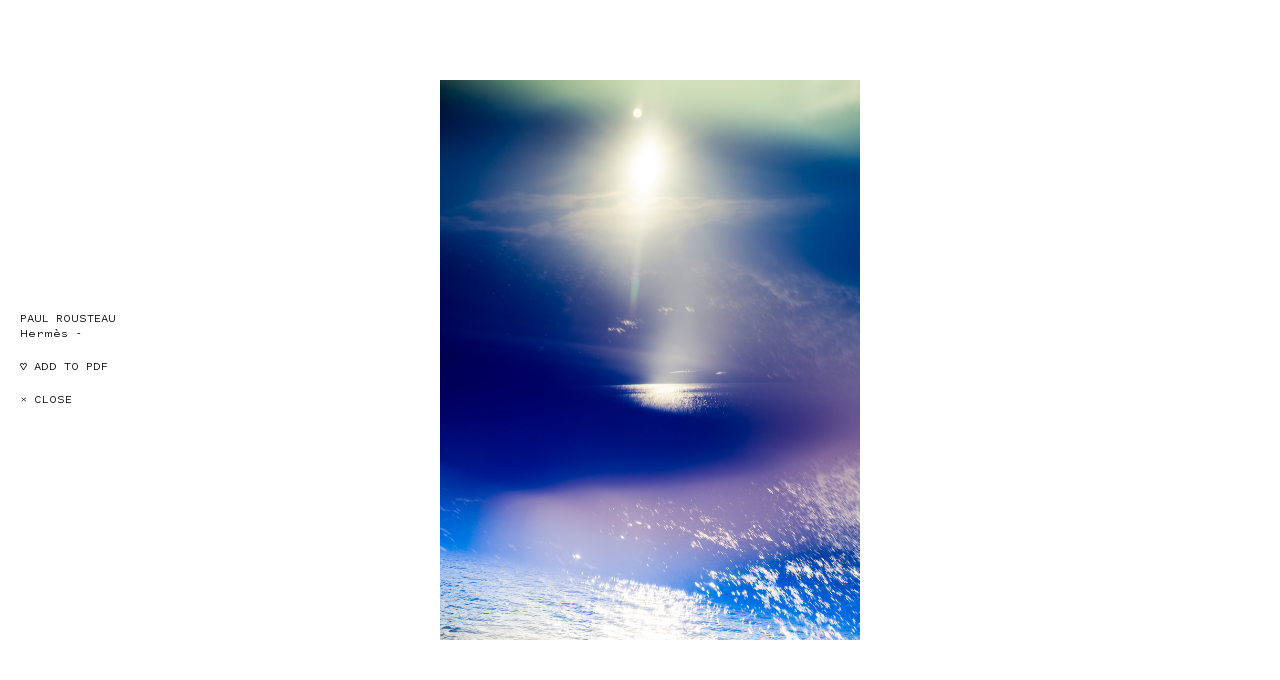

--- FILE ---
content_type: text/html; charset=UTF-8
request_url: https://www.rose-paris.com/projects/hermes-4/
body_size: 5493
content:
<!DOCTYPE html>
<html>
<head>

	<!-- Metas -->
	<meta charset="UTF-8">
	<meta http-equiv="X-UA-Compatible" content="IE=edge,chrome=1">
	<meta name="viewport" content="width=device-width, initial-scale=1.0">
	<meta name="author" content="">
	<meta name="description" content="">
	<meta name="coverage" content="Worldwide">
	<title>  Hermès - Rose	</title>
	<!-- CSS -->
	<link rel="stylesheet" href="https://www.rose-paris.com/wp-content/themes/rose/style.css?v1.66">
	<link rel="stylesheet" href="https://www.rose-paris.com/wp-content/themes/rose/css/main.css?v1.27">
	<link rel="preload" as="image" href="https://www.rose-paris.com/wp-content/themes/rose/img/next.svg">
	<link rel="preload" as="image" href="https://www.rose-paris.com/wp-content/themes/rose/img/prev.svg">
	
	<link rel="shortcut icon" href="https://www.rose-paris.com/wp-content/uploads/2022/11/rose.png">
	
	
	
<meta name='robots' content='max-image-preview:large' />
	<style>img:is([sizes="auto" i], [sizes^="auto," i]) { contain-intrinsic-size: 3000px 1500px }</style>
	<script type="text/javascript">
/* <![CDATA[ */
window._wpemojiSettings = {"baseUrl":"https:\/\/s.w.org\/images\/core\/emoji\/16.0.1\/72x72\/","ext":".png","svgUrl":"https:\/\/s.w.org\/images\/core\/emoji\/16.0.1\/svg\/","svgExt":".svg","source":{"concatemoji":"https:\/\/www.rose-paris.com\/wp-includes\/js\/wp-emoji-release.min.js?ver=6.8.3"}};
/*! This file is auto-generated */
!function(s,n){var o,i,e;function c(e){try{var t={supportTests:e,timestamp:(new Date).valueOf()};sessionStorage.setItem(o,JSON.stringify(t))}catch(e){}}function p(e,t,n){e.clearRect(0,0,e.canvas.width,e.canvas.height),e.fillText(t,0,0);var t=new Uint32Array(e.getImageData(0,0,e.canvas.width,e.canvas.height).data),a=(e.clearRect(0,0,e.canvas.width,e.canvas.height),e.fillText(n,0,0),new Uint32Array(e.getImageData(0,0,e.canvas.width,e.canvas.height).data));return t.every(function(e,t){return e===a[t]})}function u(e,t){e.clearRect(0,0,e.canvas.width,e.canvas.height),e.fillText(t,0,0);for(var n=e.getImageData(16,16,1,1),a=0;a<n.data.length;a++)if(0!==n.data[a])return!1;return!0}function f(e,t,n,a){switch(t){case"flag":return n(e,"\ud83c\udff3\ufe0f\u200d\u26a7\ufe0f","\ud83c\udff3\ufe0f\u200b\u26a7\ufe0f")?!1:!n(e,"\ud83c\udde8\ud83c\uddf6","\ud83c\udde8\u200b\ud83c\uddf6")&&!n(e,"\ud83c\udff4\udb40\udc67\udb40\udc62\udb40\udc65\udb40\udc6e\udb40\udc67\udb40\udc7f","\ud83c\udff4\u200b\udb40\udc67\u200b\udb40\udc62\u200b\udb40\udc65\u200b\udb40\udc6e\u200b\udb40\udc67\u200b\udb40\udc7f");case"emoji":return!a(e,"\ud83e\udedf")}return!1}function g(e,t,n,a){var r="undefined"!=typeof WorkerGlobalScope&&self instanceof WorkerGlobalScope?new OffscreenCanvas(300,150):s.createElement("canvas"),o=r.getContext("2d",{willReadFrequently:!0}),i=(o.textBaseline="top",o.font="600 32px Arial",{});return e.forEach(function(e){i[e]=t(o,e,n,a)}),i}function t(e){var t=s.createElement("script");t.src=e,t.defer=!0,s.head.appendChild(t)}"undefined"!=typeof Promise&&(o="wpEmojiSettingsSupports",i=["flag","emoji"],n.supports={everything:!0,everythingExceptFlag:!0},e=new Promise(function(e){s.addEventListener("DOMContentLoaded",e,{once:!0})}),new Promise(function(t){var n=function(){try{var e=JSON.parse(sessionStorage.getItem(o));if("object"==typeof e&&"number"==typeof e.timestamp&&(new Date).valueOf()<e.timestamp+604800&&"object"==typeof e.supportTests)return e.supportTests}catch(e){}return null}();if(!n){if("undefined"!=typeof Worker&&"undefined"!=typeof OffscreenCanvas&&"undefined"!=typeof URL&&URL.createObjectURL&&"undefined"!=typeof Blob)try{var e="postMessage("+g.toString()+"("+[JSON.stringify(i),f.toString(),p.toString(),u.toString()].join(",")+"));",a=new Blob([e],{type:"text/javascript"}),r=new Worker(URL.createObjectURL(a),{name:"wpTestEmojiSupports"});return void(r.onmessage=function(e){c(n=e.data),r.terminate(),t(n)})}catch(e){}c(n=g(i,f,p,u))}t(n)}).then(function(e){for(var t in e)n.supports[t]=e[t],n.supports.everything=n.supports.everything&&n.supports[t],"flag"!==t&&(n.supports.everythingExceptFlag=n.supports.everythingExceptFlag&&n.supports[t]);n.supports.everythingExceptFlag=n.supports.everythingExceptFlag&&!n.supports.flag,n.DOMReady=!1,n.readyCallback=function(){n.DOMReady=!0}}).then(function(){return e}).then(function(){var e;n.supports.everything||(n.readyCallback(),(e=n.source||{}).concatemoji?t(e.concatemoji):e.wpemoji&&e.twemoji&&(t(e.twemoji),t(e.wpemoji)))}))}((window,document),window._wpemojiSettings);
/* ]]> */
</script>
<style id='wp-emoji-styles-inline-css' type='text/css'>

	img.wp-smiley, img.emoji {
		display: inline !important;
		border: none !important;
		box-shadow: none !important;
		height: 1em !important;
		width: 1em !important;
		margin: 0 0.07em !important;
		vertical-align: -0.1em !important;
		background: none !important;
		padding: 0 !important;
	}
</style>
<link rel='stylesheet' id='wp-block-library-css' href='https://www.rose-paris.com/wp-includes/css/dist/block-library/style.min.css?ver=6.8.3' type='text/css' media='all' />
<style id='classic-theme-styles-inline-css' type='text/css'>
/*! This file is auto-generated */
.wp-block-button__link{color:#fff;background-color:#32373c;border-radius:9999px;box-shadow:none;text-decoration:none;padding:calc(.667em + 2px) calc(1.333em + 2px);font-size:1.125em}.wp-block-file__button{background:#32373c;color:#fff;text-decoration:none}
</style>
<style id='global-styles-inline-css' type='text/css'>
:root{--wp--preset--aspect-ratio--square: 1;--wp--preset--aspect-ratio--4-3: 4/3;--wp--preset--aspect-ratio--3-4: 3/4;--wp--preset--aspect-ratio--3-2: 3/2;--wp--preset--aspect-ratio--2-3: 2/3;--wp--preset--aspect-ratio--16-9: 16/9;--wp--preset--aspect-ratio--9-16: 9/16;--wp--preset--color--black: #000000;--wp--preset--color--cyan-bluish-gray: #abb8c3;--wp--preset--color--white: #ffffff;--wp--preset--color--pale-pink: #f78da7;--wp--preset--color--vivid-red: #cf2e2e;--wp--preset--color--luminous-vivid-orange: #ff6900;--wp--preset--color--luminous-vivid-amber: #fcb900;--wp--preset--color--light-green-cyan: #7bdcb5;--wp--preset--color--vivid-green-cyan: #00d084;--wp--preset--color--pale-cyan-blue: #8ed1fc;--wp--preset--color--vivid-cyan-blue: #0693e3;--wp--preset--color--vivid-purple: #9b51e0;--wp--preset--gradient--vivid-cyan-blue-to-vivid-purple: linear-gradient(135deg,rgba(6,147,227,1) 0%,rgb(155,81,224) 100%);--wp--preset--gradient--light-green-cyan-to-vivid-green-cyan: linear-gradient(135deg,rgb(122,220,180) 0%,rgb(0,208,130) 100%);--wp--preset--gradient--luminous-vivid-amber-to-luminous-vivid-orange: linear-gradient(135deg,rgba(252,185,0,1) 0%,rgba(255,105,0,1) 100%);--wp--preset--gradient--luminous-vivid-orange-to-vivid-red: linear-gradient(135deg,rgba(255,105,0,1) 0%,rgb(207,46,46) 100%);--wp--preset--gradient--very-light-gray-to-cyan-bluish-gray: linear-gradient(135deg,rgb(238,238,238) 0%,rgb(169,184,195) 100%);--wp--preset--gradient--cool-to-warm-spectrum: linear-gradient(135deg,rgb(74,234,220) 0%,rgb(151,120,209) 20%,rgb(207,42,186) 40%,rgb(238,44,130) 60%,rgb(251,105,98) 80%,rgb(254,248,76) 100%);--wp--preset--gradient--blush-light-purple: linear-gradient(135deg,rgb(255,206,236) 0%,rgb(152,150,240) 100%);--wp--preset--gradient--blush-bordeaux: linear-gradient(135deg,rgb(254,205,165) 0%,rgb(254,45,45) 50%,rgb(107,0,62) 100%);--wp--preset--gradient--luminous-dusk: linear-gradient(135deg,rgb(255,203,112) 0%,rgb(199,81,192) 50%,rgb(65,88,208) 100%);--wp--preset--gradient--pale-ocean: linear-gradient(135deg,rgb(255,245,203) 0%,rgb(182,227,212) 50%,rgb(51,167,181) 100%);--wp--preset--gradient--electric-grass: linear-gradient(135deg,rgb(202,248,128) 0%,rgb(113,206,126) 100%);--wp--preset--gradient--midnight: linear-gradient(135deg,rgb(2,3,129) 0%,rgb(40,116,252) 100%);--wp--preset--font-size--small: 13px;--wp--preset--font-size--medium: 20px;--wp--preset--font-size--large: 36px;--wp--preset--font-size--x-large: 42px;--wp--preset--spacing--20: 0.44rem;--wp--preset--spacing--30: 0.67rem;--wp--preset--spacing--40: 1rem;--wp--preset--spacing--50: 1.5rem;--wp--preset--spacing--60: 2.25rem;--wp--preset--spacing--70: 3.38rem;--wp--preset--spacing--80: 5.06rem;--wp--preset--shadow--natural: 6px 6px 9px rgba(0, 0, 0, 0.2);--wp--preset--shadow--deep: 12px 12px 50px rgba(0, 0, 0, 0.4);--wp--preset--shadow--sharp: 6px 6px 0px rgba(0, 0, 0, 0.2);--wp--preset--shadow--outlined: 6px 6px 0px -3px rgba(255, 255, 255, 1), 6px 6px rgba(0, 0, 0, 1);--wp--preset--shadow--crisp: 6px 6px 0px rgba(0, 0, 0, 1);}:where(.is-layout-flex){gap: 0.5em;}:where(.is-layout-grid){gap: 0.5em;}body .is-layout-flex{display: flex;}.is-layout-flex{flex-wrap: wrap;align-items: center;}.is-layout-flex > :is(*, div){margin: 0;}body .is-layout-grid{display: grid;}.is-layout-grid > :is(*, div){margin: 0;}:where(.wp-block-columns.is-layout-flex){gap: 2em;}:where(.wp-block-columns.is-layout-grid){gap: 2em;}:where(.wp-block-post-template.is-layout-flex){gap: 1.25em;}:where(.wp-block-post-template.is-layout-grid){gap: 1.25em;}.has-black-color{color: var(--wp--preset--color--black) !important;}.has-cyan-bluish-gray-color{color: var(--wp--preset--color--cyan-bluish-gray) !important;}.has-white-color{color: var(--wp--preset--color--white) !important;}.has-pale-pink-color{color: var(--wp--preset--color--pale-pink) !important;}.has-vivid-red-color{color: var(--wp--preset--color--vivid-red) !important;}.has-luminous-vivid-orange-color{color: var(--wp--preset--color--luminous-vivid-orange) !important;}.has-luminous-vivid-amber-color{color: var(--wp--preset--color--luminous-vivid-amber) !important;}.has-light-green-cyan-color{color: var(--wp--preset--color--light-green-cyan) !important;}.has-vivid-green-cyan-color{color: var(--wp--preset--color--vivid-green-cyan) !important;}.has-pale-cyan-blue-color{color: var(--wp--preset--color--pale-cyan-blue) !important;}.has-vivid-cyan-blue-color{color: var(--wp--preset--color--vivid-cyan-blue) !important;}.has-vivid-purple-color{color: var(--wp--preset--color--vivid-purple) !important;}.has-black-background-color{background-color: var(--wp--preset--color--black) !important;}.has-cyan-bluish-gray-background-color{background-color: var(--wp--preset--color--cyan-bluish-gray) !important;}.has-white-background-color{background-color: var(--wp--preset--color--white) !important;}.has-pale-pink-background-color{background-color: var(--wp--preset--color--pale-pink) !important;}.has-vivid-red-background-color{background-color: var(--wp--preset--color--vivid-red) !important;}.has-luminous-vivid-orange-background-color{background-color: var(--wp--preset--color--luminous-vivid-orange) !important;}.has-luminous-vivid-amber-background-color{background-color: var(--wp--preset--color--luminous-vivid-amber) !important;}.has-light-green-cyan-background-color{background-color: var(--wp--preset--color--light-green-cyan) !important;}.has-vivid-green-cyan-background-color{background-color: var(--wp--preset--color--vivid-green-cyan) !important;}.has-pale-cyan-blue-background-color{background-color: var(--wp--preset--color--pale-cyan-blue) !important;}.has-vivid-cyan-blue-background-color{background-color: var(--wp--preset--color--vivid-cyan-blue) !important;}.has-vivid-purple-background-color{background-color: var(--wp--preset--color--vivid-purple) !important;}.has-black-border-color{border-color: var(--wp--preset--color--black) !important;}.has-cyan-bluish-gray-border-color{border-color: var(--wp--preset--color--cyan-bluish-gray) !important;}.has-white-border-color{border-color: var(--wp--preset--color--white) !important;}.has-pale-pink-border-color{border-color: var(--wp--preset--color--pale-pink) !important;}.has-vivid-red-border-color{border-color: var(--wp--preset--color--vivid-red) !important;}.has-luminous-vivid-orange-border-color{border-color: var(--wp--preset--color--luminous-vivid-orange) !important;}.has-luminous-vivid-amber-border-color{border-color: var(--wp--preset--color--luminous-vivid-amber) !important;}.has-light-green-cyan-border-color{border-color: var(--wp--preset--color--light-green-cyan) !important;}.has-vivid-green-cyan-border-color{border-color: var(--wp--preset--color--vivid-green-cyan) !important;}.has-pale-cyan-blue-border-color{border-color: var(--wp--preset--color--pale-cyan-blue) !important;}.has-vivid-cyan-blue-border-color{border-color: var(--wp--preset--color--vivid-cyan-blue) !important;}.has-vivid-purple-border-color{border-color: var(--wp--preset--color--vivid-purple) !important;}.has-vivid-cyan-blue-to-vivid-purple-gradient-background{background: var(--wp--preset--gradient--vivid-cyan-blue-to-vivid-purple) !important;}.has-light-green-cyan-to-vivid-green-cyan-gradient-background{background: var(--wp--preset--gradient--light-green-cyan-to-vivid-green-cyan) !important;}.has-luminous-vivid-amber-to-luminous-vivid-orange-gradient-background{background: var(--wp--preset--gradient--luminous-vivid-amber-to-luminous-vivid-orange) !important;}.has-luminous-vivid-orange-to-vivid-red-gradient-background{background: var(--wp--preset--gradient--luminous-vivid-orange-to-vivid-red) !important;}.has-very-light-gray-to-cyan-bluish-gray-gradient-background{background: var(--wp--preset--gradient--very-light-gray-to-cyan-bluish-gray) !important;}.has-cool-to-warm-spectrum-gradient-background{background: var(--wp--preset--gradient--cool-to-warm-spectrum) !important;}.has-blush-light-purple-gradient-background{background: var(--wp--preset--gradient--blush-light-purple) !important;}.has-blush-bordeaux-gradient-background{background: var(--wp--preset--gradient--blush-bordeaux) !important;}.has-luminous-dusk-gradient-background{background: var(--wp--preset--gradient--luminous-dusk) !important;}.has-pale-ocean-gradient-background{background: var(--wp--preset--gradient--pale-ocean) !important;}.has-electric-grass-gradient-background{background: var(--wp--preset--gradient--electric-grass) !important;}.has-midnight-gradient-background{background: var(--wp--preset--gradient--midnight) !important;}.has-small-font-size{font-size: var(--wp--preset--font-size--small) !important;}.has-medium-font-size{font-size: var(--wp--preset--font-size--medium) !important;}.has-large-font-size{font-size: var(--wp--preset--font-size--large) !important;}.has-x-large-font-size{font-size: var(--wp--preset--font-size--x-large) !important;}
:where(.wp-block-post-template.is-layout-flex){gap: 1.25em;}:where(.wp-block-post-template.is-layout-grid){gap: 1.25em;}
:where(.wp-block-columns.is-layout-flex){gap: 2em;}:where(.wp-block-columns.is-layout-grid){gap: 2em;}
:root :where(.wp-block-pullquote){font-size: 1.5em;line-height: 1.6;}
</style>
<link rel="https://api.w.org/" href="https://www.rose-paris.com/wp-json/" /><link rel="alternate" title="JSON" type="application/json" href="https://www.rose-paris.com/wp-json/wp/v2/projects/2758" /><link rel="EditURI" type="application/rsd+xml" title="RSD" href="https://www.rose-paris.com/xmlrpc.php?rsd" />
<meta name="generator" content="WordPress 6.8.3" />
<link rel="canonical" href="https://www.rose-paris.com/projects/hermes-4/" />
<link rel='shortlink' href='https://www.rose-paris.com/?p=2758' />
<link rel="alternate" title="oEmbed (JSON)" type="application/json+oembed" href="https://www.rose-paris.com/wp-json/oembed/1.0/embed?url=https%3A%2F%2Fwww.rose-paris.com%2Fprojects%2Fhermes-4%2F" />
<link rel="alternate" title="oEmbed (XML)" type="text/xml+oembed" href="https://www.rose-paris.com/wp-json/oembed/1.0/embed?url=https%3A%2F%2Fwww.rose-paris.com%2Fprojects%2Fhermes-4%2F&#038;format=xml" />

</head>
<body class=""><header class="hidemob">

	<div class="navigation">
		<div class="elm">
			<ul class="control no-up" id="slider_info">
															<li style="text-transform: uppercase;"><a href="https://www.rose-paris.com/artist/paul-rousteau/">Paul Rousteau</a></li>
																	<li>Hermès - <span class="counter-info"></span></li>
			</ul>
			
			<ul class="control">
				<!--<li><a href="#" class="thumbnail-btn" data-type="slider">+ Thumbnails</a></li>-->
				<li><a href="#" id="lightbox">&#9825; Add to PDF</a></li>
                <li><a href="https://www.rose-paris.com/lightbox/" id="lightboxadded" style="display: none">&#9829; Added to PDF</a></li>
			</ul>

			<ul class="control">
				<li><a href="https://www.rose-paris.com/artist/paul-rousteau/" class="close-btn">&#215; Close</a></li>
			</ul>
		</div>


	</div>
</header>

<div class="hide mnmobprj">
	<ul class="control no-up" id="slider_info">
									<li style="text-transform: uppercase;"><a href="https://www.rose-paris.com/artist/paul-rousteau/">Paul Rousteau</a></li>
									<li>Hermès</li>
	</ul>
	<ul class="control">
		<!--<li><a href="#" class="thumbnail-btn" data-type="slider">+ Thumbnails</a></li>-->
		<li><a href="#" class="close-btn">&#215; Close</a></li>
	</ul>
</div>

<div class="container">
		<div class="slider singleelm" draggable="true">
		        		<div class="item" data-date="28-09-20"><div class="itemg"><img src="https://www.rose-paris.com/wp-content/uploads/2020/09/AUL3558-1.jpg"><span class="counter-info"></span></div></div>
								        		<div class="item" data-date="28-09-20"><div class="itemg"><img src="https://www.rose-paris.com/wp-content/uploads/2020/09/AUL4093-1200x1600.jpg"><span class="counter-info"></span></div></div>
								        		<div class="item" data-date="28-09-20"><div class="itemg"><img src="https://www.rose-paris.com/wp-content/uploads/2020/09/AUL3671-1200x1600.jpg"><span class="counter-info"></span></div></div>
								        		<div class="item" data-date="28-09-20"><div class="itemg"><img src="https://www.rose-paris.com/wp-content/uploads/2020/09/AUL3541-1-1200x1600.jpg"><span class="counter-info"></span></div></div>
								        		<div class="item" data-date="28-09-20"><div class="itemg"><img src="https://www.rose-paris.com/wp-content/uploads/2020/09/AUL3701.jpg"><span class="counter-info"></span></div></div>
								        		<div class="item" data-date="28-09-20"><div class="itemg"><img src="https://www.rose-paris.com/wp-content/uploads/2020/09/AUL3878.jpg"><span class="counter-info"></span></div></div>
								        		<div class="item" data-date="28-09-20"><div class="itemg"><img src="https://www.rose-paris.com/wp-content/uploads/2020/09/AUL3892.jpg"><span class="counter-info"></span></div></div>
								        		<div class="item" data-date="28-09-20"><div class="itemg"><img src="https://www.rose-paris.com/wp-content/uploads/2020/09/AUL4334.jpg"><span class="counter-info"></span></div></div>
									</div>
	</div>

<div class="mobilemenu hidemenu">

	<nav>
		<ul class="menu top">
		    <li><a href="https://www.rose-paris.com">&#9826; Featured</a></li>
		    <li><a href="/information">? Information</a></li>
		</ul>
	</nav>
	<div class="elm">
			<h1>Rose, Paris</h1>
			<!-- Photographers -->
									
			<nav>
				<h2>Photographers</h2>

				<ul class="menu">
									    <li><a href="https://www.rose-paris.com/artist/alexandre-guirkinger-2/#name">Alexandre Guirkinger</a></li>
								    <li><a href="https://www.rose-paris.com/artist/audrey-corregan/#name">Audrey Corregan</a></li>
								    <li><a href="https://www.rose-paris.com/artist/charlotte-robin/#name">Charlotte Robin</a></li>
								    <li><a href="https://www.rose-paris.com/artist/cole-barash/#name">Cole Barash</a></li>
								    <li><a href="https://www.rose-paris.com/artist/delphine-chanet/#name">Delphine Chanet</a></li>
								    <li><a href="https://www.rose-paris.com/artist/ilyes-griyeb/#name">Ilyes Griyeb</a></li>
								    <li><a href="https://www.rose-paris.com/artist/jaime-cabrera-huidobro/#name">Jaime Cabrera Huidobro</a></li>
								    <li><a href="https://www.rose-paris.com/artist/julien-oppenheim/#name">Julien Oppenheim</a></li>
								    <li><a href="https://www.rose-paris.com/artist/paul-rousteau/#name">Paul Rousteau</a></li>
								    <li><a href="https://www.rose-paris.com/artist/vincent-levrat/#name">Vincent Levrat</a></li>
								</ul>
			</nav>
		    		    			
			<!-- Photographer and Director -->
									
			<nav>
				<h2>Photographers and Directors</h2>

				<ul class="menu">
									    <li><a href="https://www.rose-paris.com/artist/nicole-maria-winkler/#name">Nicole Maria Winkler</a></li>
								</ul>
			</nav>
		    		    
			<!-- Creative & Motion -->
									
			<nav>
				<h2>Creative direction &amp; motion studio</h2>

				<ul class="menu">
									    <li><a href="https://www.rose-paris.com/artist/elisa-valenzuela-convergences-studio/#name">Elisa Valenzuela @ Studio Convergences</a></li>
								</ul>
			</nav>
		    		    
			<!-- Consulting and Set Design -->
									
			<nav>
				<h2>Art Direction and Set Design</h2>

				<ul class="menu">
									    <li><a href="https://www.rose-paris.com/artist/charlotte-de-la-grandiere/#name">Charlotte de La Grandière</a></li>
								</ul>
			</nav>
		    		    		
			<!-- Art Direction -->
								    
			<!-- Styling -->
									
			<nav>
				<h2>Stylists</h2>

				<ul class="menu">
									    <li><a href="https://www.rose-paris.com/artist/celia-moutawahid/#name">Célia Moutawahid</a></li>
								    <li><a href="https://www.rose-paris.com/artist/claire-dhelens/#name">Claire Dhelens</a></li>
								</ul>
			</nav>
		    		    		
		<!-- Floral Stylist -->
									
			<nav>
			<h2>Floral Stylist</h2>

			<ul class="menu">
							    <li><a href="https://www.rose-paris.com/artist/pauline-monnier/#name">Pauline Monnier</a></li>
						</ul>
		</nav>
	    	    


			<!-- Set Designers -->
									
			<nav>
				<h2>Set designers</h2>

				<ul class="menu">
									    <li><a href="https://www.rose-paris.com/artist/claude-neron/#name">Claude Néron</a></li>
								    <li><a href="https://www.rose-paris.com/artist/margot-thiry/#name">Margot Thiry</a></li>
								    <li><a href="https://www.rose-paris.com/artist/marcel-van-doorn/#name">Studio Marcel Van Doorn</a></li>
								</ul>
			</nav>
		    		    

			<!-- Publishers -->
									
			<nav>
				<h2>Publishers</h2>

				<ul class="menu">
									    <li><a href="https://www.rose-paris.com/artist/rvb-books/#name">RVB BOOKS</a></li>
								</ul>
			</nav>
		    		    		
		
			<!-- Music -->
							    
	</div>
</div>

<span class="openmenu">MENU</span>
<span class="closemenu hidemenu">CLOSE</span><div class="pageloader"></div><!-- JS --><script src="https://www.rose-paris.com/wp-content/themes/rose/js/jquery.js"></script><script src="https://www.rose-paris.com/wp-content/themes/rose/js/slick.min.js"></script><script src="https://www.rose-paris.com/wp-content/themes/rose/js/script.js?v=1.35"></script><script src="https://www.rose-paris.com/wp-content/themes/rose/js/main.js?v=1.29"></script><script type="speculationrules">
{"prefetch":[{"source":"document","where":{"and":[{"href_matches":"\/*"},{"not":{"href_matches":["\/wp-*.php","\/wp-admin\/*","\/wp-content\/uploads\/*","\/wp-content\/*","\/wp-content\/plugins\/*","\/wp-content\/themes\/rose\/*","\/*\\?(.+)"]}},{"not":{"selector_matches":"a[rel~=\"nofollow\"]"}},{"not":{"selector_matches":".no-prefetch, .no-prefetch a"}}]},"eagerness":"conservative"}]}
</script>
<style>    .slick-next.noproject:hover {        cursor: default !important;    }</style></body></html>

--- FILE ---
content_type: application/javascript
request_url: https://www.rose-paris.com/wp-content/themes/rose/js/main.js?v=1.29
body_size: 14508
content:
/**
 * Created by Abdeltif Bouziane on 18/09/2020.
 */


(function() {


    // console.log(videos)

    function throttle (callback, limit) {
        var wait = false;
        return function () {
            if (!wait) {
                callback.apply(null, arguments);
                wait = true;
                setTimeout(function () {
                    wait = false;
                }, limit);
            }
        }
    }


    var loadPlayer = function(video, i){
        // let video = videos[i];
        let statePlaying = [];
        let videoDuration;
        let videomuted = video.muted;
        let videoStart = parseInt(video.getAttribute("data-start")) * 1000;
        let videoEnd = parseInt(video.getAttribute("data-end")) * 1000;
        let videoCurrentTime = 0;
        let loopEnd = false;
        let loopDuration = ((videoEnd - videoStart) * 1000);
        let jspercent = [];
        let playBtn = [];
        let muteBtn = [];
        let fullSBtn = [];
        let pageContainer;
        let containerVideo = [];
        let jscontrols = [];

        containerVideo[i] = video.parentElement;

        // console.log(video)

        jscontrols[i] = containerVideo[i].querySelector(".controls");

        if(jscontrols[i]){

            playBtn[i] = jscontrols[i].querySelector('.btn-play');
            muteBtn[i] = jscontrols[i].querySelector('.mute');
            jspercent[i] = jscontrols[i].querySelector('.progress');
            fullSBtn[i] = jscontrols[i].querySelector('.fullscreen');
            pageContainer = document.querySelector('.slider-project .container');


            playBtn[i].addEventListener("click", function (e) {
                e.preventDefault();
                console.log("play btn")

                // var playState[i] = playBtn[i].getAttribute("data-play") == "true" ? true : false;
                console.log(playBtn[i].getAttribute("data-play"))
                console.log(statePlaying[i])

                if(playBtn[i].getAttribute("data-play") === "false"){
                    console.log("play")
                    playBtn[i].setAttribute("data-play", "true")
                    playBtn[i].textContent = "Pause"
                    video.play();
                }else {
                    playBtn[i].setAttribute("data-play", "false")
                    console.log("pause")
                    playBtn[i].textContent = "Play"
                    video.pause();
                }
            })

            fullSBtn[i].addEventListener("click", function (e) {
                e.preventDefault();

                if(fullSBtn[i].getAttribute("data-fullscreen") === "1"){
                    setFullSBtnState(false)
                    pageContainer.classList.remove("fullscreen")
                    $(".slider").slick('resize');
                }else {
                    setFullSBtnState(true)
                    pageContainer.classList.add("fullscreen")
                    $(".slider").slick('resize');
                }
            })

            muteBtn[i].addEventListener("click", function (e) {
                e.preventDefault();

                if(video.muted === true){
                    video.muted = false;
                }else {
                    video.muted = true;
                }

                setMuteBtnState(i)
            })
        }else {

            video.addEventListener("mouseover", function (e) {
                e.preventDefault();
                this.muted = false;
                video.play();
            })
            video.addEventListener("mouseout", function (e) {
                e.preventDefault();
                this.muted = true;
                video.play();
            })
        }



        let setMuteBtnState = function(i){
            if(jscontrols[i])
                if(video.muted === false){
                    muteBtn[i].setAttribute("data-muting", "1")
                    muteBtn[i].textContent = "Mute"
                }else {
                    muteBtn[i].setAttribute("data-muting", "0")
                    muteBtn[i].textContent = "Unmute"
                }
        };
        setMuteBtnState();

        let setFullSBtnState = function(state){
            if(jscontrols[i])
                if(state === true){
                    fullSBtn[i].setAttribute("data-fullscreen", "1")
                    fullSBtn[i].textContent = "Exit Fullscreen"
                }else {
                    fullSBtn[i].setAttribute("data-fullscreen", "0")
                    fullSBtn[i].textContent = "Fullscreen"
                }
        };


        let setPlayBtnState = function(state, i){
            if(jscontrols[i])
                if(state === true){
                    playBtn[i].setAttribute("data-play", "1")
                    playBtn[i].textContent = "Pause"
                }else {
                    playBtn[i].setAttribute("data-play", "0")
                    playBtn[i].textContent = "Play"
                }
        };

        video.oncanplay = function() {

            let idx = 0;
            video.ontimeupdate = function (d) {
                videoCurrentTime = Math.round(d.timeStamp);

                let percent = Math.round((video.currentTime / video.duration * 100))
                // console.log(percent)


                if(jspercent[i]){
                    jspercent[i].style.width = percent + "%";
                }

            }
        };


        video.onloadedmetadata = function(d){


            videoDuration = this.duration * 1000;

            let idx = 0;
            video.ontimeupdate = function (d) {

                // loop
                if(videoStart !== null){

                    if (videoCurrentTime >= videoEnd) {
                        loopEnd = true;
                    }

                    if (loopEnd && idx < 1 ){
                        // console.log(idx)
                        console.log("loopEnd")
                        video.pause()
                        video.currentTime = videoStart / 1000;
                        video.play()

                        setInterval(function () {
                            video.pause()
                            video.currentTime = videoStart / 1000 ;
                            video.play()
                        }, videoStart)

                        idx++;
                    }
                }
            }


            video.ondurationchange = function(d) {
                // console.log(d)
            }

            video.onpause = function (d) {
                statePlaying[i] = false;
                // console.log("pause")
                // setPlayBtnState(false)
            }

            video.onplay  = function (d) {
                statePlaying[i] = true;
                // console.log("play")
                // setPlayBtnState(true)
            }

            // video.addEventListener("ended",function(){
            //     video.currentTime = 0;
            //     video.play()
            // },false);

        }


    }

    var videos = document.querySelectorAll(".jsvideo");

    for (let i = 0; i < videos.length; i++) {
        loadPlayer(videos[i], i)
    }


    var loaderAnimate = function (disply) {
        var imgsContainer = document.getElementsByClassName("loaderhome")[0];
        if(imgsContainer){

            if(disply === "show"){
                imgsContainer.style.display = "inherit";

                setTimeout((function () {
                    // imgsContainer.style.display = "none";

                    $(".loaderhome").fadeOut( "slow", function() {
                        // Animation complete
                    });

                }), 1800);
            }else{
                // imgsContainer.style.display = "none";
                $(".loaderhome").fadeOut( "slow", function() {
                    // Animation complete
                });
                // console.log("hide .............")
            }

            var imgs = imgsContainer.getElementsByTagName("img");


            var i = 0;
            function loopImgs() {
                setTimeout((function () {

                    // console.log(i)

                    if(i < imgs.length){
                        imgs[i].style.opacity = 1;
                        loopImgs()
                    }
                    i++;
                }), 300)
            }
            loopImgs()

        }
    };

    var completedImgs_ = function () {

        var body = document.getElementsByTagName("body")[0];

        var completed = 0;

        if(body.classList.contains('home')){

            var images = document.getElementsByClassName("container")[0].getElementsByTagName("img");

            loaderAnimate("show");

            var id = 0;

        }

        return completed;
    }


    if(".home"){
        completedImgs_()
    }


    var loader_ = function () {

        // console.log("hash ", document.referrer)

        var loaderartist = document.getElementsByClassName("loaderartist")[0];
        // console.log(loaderartist)
        if(loaderartist){
            if(window.location.hash === "#name") {
                window.location.hash = '';
                loaderartist.style.display = "flex";
                setTimeout((function () {
                    // loaderartist.style.display = "none";
                    $(".loaderartist").fadeOut( "slow", function() {
                        // Animation complete
                    });
                }), 1000 );
            }


            var projcts = document.querySelectorAll(".project")

            if(projcts.length === 0){
                document.querySelector("header").classList.add("visiblebio");
                document.querySelector("#bio").classList.add("stickbottom");
            }

        }

    }
    loader_();



    var bodyTag = document.querySelector("body");

    var slider = $(".slider-project .slider");

    var slickSlider;


    var player = [];
    var plyerContainer = [];
    var data_;
    var nProject = 0;
    var pProject = 0;
    var lastPosition;
    var transitioonable = $(".slider-project .container");
    var currentSlider;
    var initialPage;
    var currPrjc;
    var lastPosition_ = 0;
    var lastpPosition_ = 0;
    var currentSlide_ = 0;
    var slideCount_ = 0;
    var eventNext = false;
    var eventPrev = false;
    var way = "next";
    var slidId = 0;
    var cs;
    var ts;
    var currentProjectData;
    var is_category;
    var from_category;
    var alreadyLoadedProjects;

    from_category = $('.project').first().hasClass('from_category');
    is_category = $('.project').first().hasClass('category');
    console.log(is_category)

    $(document).on("click", ".container .project a.jslider, a.jscategory", function (e) {
        e.preventDefault();

        if($(this).hasClass('jscategory')){
            // console.log('jscategory')
            is_category = true
        }

        // is_category = $(this).parent('.project').hasClass('category');
        // console.log(is_category)
        if(is_category){
            $.ajax({
                url: "//" + window.location.host + "/wp-admin/admin-ajax.php",
                data: {
                    action: "category",
                    term_id: $(this).parents(".project").attr('data-category-id') ? $(this).parents(".project").attr('data-category-id') : $(this).attr('data-category-id'),
                    artist_id: $(this).parents(".project").attr('data-artist-id') ? $(this).parents(".project").attr('data-artist-id') : $(this).attr('data-artist-id'), // single / artist
                },
                success: function (data) {
                    data_projects = JSON.parse(data)
                    // console.log(data_projects)
                }
            })
        }

        let is_home = $('body').hasClass('home');
        //@todo:test (if is home replace data_projects data with single artist)
        if(is_home){

            $.ajax({
                url: "//" + window.location.host + "/wp-admin/admin-ajax.php",
                data: {
                    action: "projects",
                    // term_id: $(this).parents(".project").attr('data-category-id') ? $(this).parents(".project").attr('data-category-id') : $(this).attr('data-category-id'),
                    artist_id: $(this).parents(".project").attr('data-artist-id') ? $(this).parents(".project").attr('data-artist-id') : $(this).attr('data-artist-id'), // single / artist
                },
                success: function (data) {
                    data_projects = JSON.parse(data)
                    // console.log(data_projects)
                }
            })
        }

        initialPage = window.location.href;

        // console.log("project click")

        currPrjc = $(this).parent().prevAll().length; //$(this).index("a.jslider")
        console.log("nProject",nProject)
        nProject = currPrjc;
        pProject = currPrjc;

        if(is_category) {
            nProject = 0;
            if(data_projects.length >= 1){
                pProject = 1;
            }else {
                // pProject = 0
            }
        }

        console.log( "index__nProject__", currPrjc )

        var projectID = $(this).parents(".project").data("project-id") ? $(this).parents(".project").data("project-id"): $(this).data("project-id");
        var projectType = $(this).parents(".project").data("project-type") ? $(this).parents(".project").data("project-type") : $(this).data("project-type");

        if(is_category) {
            //@todo: get projet ID & type
            // projectID = $(this).data("project-id");
            // projectType = $(this).data("project-type");
        }


        loadProjectFrom(projectID,projectType, false)

    })


    var loadMoreSlides = function (projectID,add) {

        $(".slider-project .container").addClass("loading")

        $.ajax({
            url: "//" + window.location.host + "/wp-admin/admin-ajax.php",
            data: {
                action: "project",
                id: projectID,
                type: "single" // single / artist
            },
            success: function (data) {
                // console.log(data)
                currentProjectData = data;

                data.forEach(function (item) {
                    data_.push(item)
                });

                slider.slick('removeSlide', null, null, true);
                slidId = 1;

                data.forEach(function (item) {


                    var contentHtml = '';
                    var classType = 'itemg';
                    var thumbClass = '';
                    var dataLtext = (data.length <= 9)  ? "0"+ data.length : data.length;
                    var slidIdTxt = (slidId <= 9)  ? "0"+ slidId : slidId;
                    var toAnimate = (slidId === 1) ? 'animate': '';
                    var classTypeEl = '';

                    if(item.type === "video"){
                        classType = 'itvid';
                        thumbClass = "thumbnail-vimeo";
                        classTypeEl = 'itemvid';

                        contentHtml =   '<video class="jsvideo" loop autoplay muted playsinline >\n' +
                            '<source src="'+item.videourl+'" type="video/mp4">\n' +
                            '</video>' +
                            '<img src="'+item.image+'" class="'+thumbClass+'">'+
                            '<div class="controls">\n' +
                            '<div class="btn-play" data-play="true">pause</div>\n' +
                            '<div class="progress-full"><div class="progress" style="width: 0%;"></div></div>\n' +
                            '<div class="fullscreen" data-fulls="false">Fullscreen</div>\n' +
                            '<div class="mute" data-mute="false">mute</div>\n' +
                            '</div>';
                    }else {
                        contentHtml = '<img src="'+item.image+'" class="'+thumbClass+'">';
                        classTypeEl = 'noclass'
                    }

                    var slidHtml = '<div class="item new '+classTypeEl+'" data-date="'+item.date+'">' +
                        '<div class="'+classType+'">' +
                        contentHtml +
                        '<span class="counter-info '+toAnimate+'"><span class="current_slide">'+slidIdTxt+'</span><span class="total_slides">'+dataLtext+'</span></span>' +
                        '</div>' +
                        '</div>';

                    slidId++;

                    // slider.slick('slickAdd',slidHtml);
                    // slider.slick("slickNext")

                    slider.slick('slickAdd',slidHtml);
                    // slider.slick("slickNext")
                    // slider.slick('slickGoTo', - 4 );


                });


                if(way === 'prev'){
                    slider.slick('slickGoTo', slidId );
                }

                console.log('slidId', slidId)

                // if(slidId <= 2 ){
                //     lastPosition_ = 1;
                // }


                setTimeout(function () {
                    $(".slider-project .container.loading").removeClass("loading");
                }, 2500)

                var slidContnr = document.querySelector(".slider");

                // console.log(slidContnr.length)

                var videos = slidContnr.querySelectorAll(".jsvideo");

                for (let i = 0; i < videos.length; i++) {

                    videos[i].onloadeddata = function(){
                        loadPlayer(videos[i])
                    }

                }


                lastPosition = (data_.length - data.length);

                lastPosition_ = 0;
                lastpPosition_ = 0;
                currentSlide_ = 0;
                slideCount_ = 0;
                // console.log("last postition____" + lastPosition, (data_.length - data.length))
                // slider.slick('slickGoTo', lastPosition - 1 );



            },
            dataType: "json"
        });
    };


    var loadProjectFrom = function (projectID,projectType,slideID) {
        slider.slick('removeSlide', null, null, true);

        console.log('projectID', 'projectType', projectID, projectType)
        // var projectID = $(that).parent(".project").data("project-id");
        // var projectType = $(that).parent(".project").data("project-type");

        if(projectID){
            // console.log(projectID)

            //transition

            $.ajax({
                url: "//"+window.location.host+"/wp-admin/admin-ajax.php",
                data: {
                    action:"project",
                    id: projectID,
                    type: projectType // single / artist
                },
                success: function (data) {
                    // console.log(data)
                    data_ = data;
                    currentProjectData = data;
                    var slidId = 1;
                    data.forEach(function (item) {

                        var contentHtml = '';
                        var classType = 'itemg';
                        var thumbClass = '';
                        var dataLtext = (data.length <= 9)  ? "0"+ data.length : data.length;
                        var slidIdTxt = (slidId <= 9)  ? "0"+ slidId : slidId;
                        var classTypeEl = '';

                        if(item.type === "video"){
                            classType = 'itvid';
                            classTypeEl = 'itemvid';
                            thumbClass = "thumbnail-vimeo";

                            contentHtml =   '<video class="jsvideo" loop autoplay muted playsinline >\n' +
                                            '<source src="'+item.videourl+'" type="video/mp4">\n' +
                                            '</video>' +
                                            '<img src="'+item.image+'" class="'+thumbClass+'">'+
                                            '<div class="controls">\n' +
                                                '<div class="btn-play" data-play="true">pause</div>\n' +
                                                '<div class="progress-full"><div class="progress" style="width: 0%;"></div></div>\n' +
                                                '<div class="fullscreen" data-fulls="false">Fullscreen</div>\n' +
                                                '<div class="mute" data-mute="false">mute</div>\n' +
                                                '</div>';
                        }else {
                            contentHtml = '<img src="'+item.image+'" class="'+thumbClass+'">';
                        }

                        var slidHtml = '<div class="item '+classTypeEl+'" data-date="'+item.date+'">' +
                            '<div class="'+classType+'">' +
                            contentHtml +
                            '<span class="counter-info"><span class="current_slide">'+slidIdTxt+'</span><span class="total_slides">'+dataLtext+'</span></span>' +
                            '</div>' +
                            '</div>';

                        slidId++;

                        slider.slick('slickAdd',slidHtml);

                    });

                    // $status = $('.counter-info');

                    // transitioonable.css("transition", "all 0.3s ease-in-out");
                    // transitioonable.css("transform", "scale(1.25)");
                    transitioonable.css("opacity", "0");
                    setTimeout(function () {
                        // transitioonable.css("transform", "scale(1.0)");
                        transitioonable.css("opacity", "1");
                    }, 800)

                    var slidContr = document.querySelector(".slider");

                    console.log("slidContnr", typeof slidContr)

                    if(slidContr !== null){
                        var videos = slidContr.querySelectorAll(".jsvideo");
                        // console.log("load projet videos")


                        for (let i = 0; i < videos.length; i++) {
                            loadPlayer(videos[i])
                            videos[i].onloadeddata = function(){

                            }

                        }
                    }


                    //switch slider mode
                    $("body").addClass("slider-mode");
                    $('.slider')[0].slick.refresh();
                    window.dispatchEvent(new Event('resize'));

                    if(slideID){
                        console.log("---------", slideID)
                        slider.slick('slickGoTo', slideID);
                    }


                    var isVideo = function (current) {
                        var is_ = $(current).find(".itvid");
                        var listSlick = $(".slick-list");
                        var videoWidth = 0;
                        var slickArraw = $(".slick-arrow");

                        //@todo: tel video loaded
                        var currVid = document.querySelector(".slick-current video");

                        if(is_.length > 0){
                            videoWidth = $(current).find("video").width();
                            currVid.onloadedmetadata = function () {
                                setTimeout(function () {
                                    currVid.muted = false
                                    console.log("currVid.muted = false")
                                }, 200)
                                videoWidth = $(current).find("video").width();
                                $(slickArraw).css("width", "calc(50vw - "+(videoWidth / 2)+"px)");
                            }
                        }

                        $(slickArraw).css("width", "calc(50vw - "+(videoWidth / 2)+"px)");
                        // $(slickArraw).css("border", "1px solid red");

                        if(is_.length > 0){
                            $(".slick-current").addClass("itemvideo")
                            $(slickArraw).addClass("overvideo")
                        }else {
                            $(".slick-current").removeClass("itemvideo")
                            $(slickArraw).removeClass("overvideo")
                        }

                        return is_.length;
                    };
                    // isVideo($('.slick-current'));

                    slider.on("refresh init reInit", function (e) {
                        isVideo($('.slick-current'));

                        // throttle(updatePrjcDesc(data_[0], 0, 0), 100);
                    })

                    slider.on("reInit", function (e) {
                        throttle(updatePrjcDesc(currentProjectData[0], 0, 0), 100);
                    })




                    var updatePrjcDesc = function(item, projectID, slideID){

                        cs = $(".slick-current .current_slide").text();
                        ts = $(".slick-current .total_slides").text();
                        // var is_home = ($(".home").length > 0) ? true : false;

                        setTimeout(function (){
                            let isSpanexist = $('#slider_info').find('li').last().find('span').length
                            if(isSpanexist){
                                $('#slider_info').find('li').last().find('span').html(' - '+ cs+'/'+ts+'' )
                            }else {
                                $('#slider_info').find('li').last().append('<span> - '+ cs+'/'+ts+'</span>' )
                            }

                        }, 220)

                        isVideo($('.slick-current'));

                        // console.log({
                        //     'type' : 'updatePrjcDesc',
                        //     'cs' : cs,
                        //     'ts' : ts,
                        //     'way' : way,
                        //     'currentSlide_' : currentSlide_,
                        //     'slideCount_' : slideCount_,
                        //     'project len' : data_.length,
                        //     'currentProjectData' : currentProjectData,
                        //     'date' : item.date,
                        //     'currPrjc' : currPrjc,
                        //     'nProject' : nProject,
                        //     // 'is_home' : is_home,
                        // });

                        if( typeof currentProjectData !== "undefined" ){
                            if(currentProjectData.length === 1){
                                // console.log("___single slide project_________")
                                $(".slick-next").addClass("projct").removeClass("noproject");
                                $(".slick-prev").addClass("projct").removeClass("noproject");
                            }else {
                                if(cs === "01"){
                                    $(".slick-prev").addClass("projct");
                                }else {
                                    $(".slick-prev.projct").removeClass("projct");
                                }
                                if(typeof cs !== "undefined" && cs === ts){
                                    if(is_category){
                                        console.log("isss caatt", nProject, pProject, cs, ts)
                                        if(nProject + 1 < pProject){
                                            // console.log("isss caatt projst")
                                            $(".slick-next").removeClass("noproject").addClass("projct");
                                        }else {
                                            $(".slick-next").removeClass("projct")
                                        }

                                    }else {
                                        $(".slick-next").addClass("projct").removeClass("noproject");
                                    }
                                    console.log(nProject, pProject)
                                }else {
                                    $(".slick-next.projct").removeClass("projct");
                                }
                            }

                            if(nProject === 0){
                                // $(".slick-prev.projct").removeClass("projct");
                                $(".slick-prev").addClass("noproject");
                            }else {
                                $(".slick-prev.noproject").removeClass("noproject");
                            }
                            
                        }



                        if(cs === "01" && way === "next"){ //@todo : a reactiver
                            $(".slider-project .container").addClass("loading")
                            // $(".slick-next.projct").removeClass("projct");
                            // $(".slick-prev.projct").removeClass("projct");
                            setTimeout(function () {
                                $(".slider-project .container.loading").removeClass("loading");
                            }, 2500)
                        }
                        if( currentSlide_ === 550 && way === "prev"){ //@todo : a reactiver

                            console.log()

                            $(".slider-project .container").addClass("loading")
                            setTimeout(function () {
                                $(".slider-project .container.loading").removeClass("loading")
                            }, 2500)
                        }

                        var clienthtml = '';

                        setTimeout(function () {
                            if(typeof currentProjectData[currentSlide_] !== "undefined"){
                                item = currentProjectData[currentSlide_];
                            }

                            if(typeof item !== "undefined"){
                                // console.log(item.project_data.artist.from_category)
                                clienthtml = ( typeof item.project_data.client !== "undefined" && item.project_data.client !== null) ? '<li>'+item.project_data.client+'</li>': "";
                                var htmlPrjct = '<li style="text-transform: uppercase;"><a href="'+item.project_data.artist.link+(item.project_data.artist.from_category ? '?view=categories' : '')+'">'+item.project_data.artist.name+'</a></li>\n' +
                                    clienthtml +
                                    '<li>'+item.project_data.title+'</li>';

                                $(".control.no-up").each(function (el) {
                                    $(this).empty().append(htmlPrjct);
                                })

                                history.replaceState({message: item.project_data.artist.name}, item.project_data.artist.name , item.project_data.artist.link );

                                window.location.hash= "p,"+item.imageorder +","+ item.project_data.id +","+slugify(item.project_data.title);
                            };

                        },200)



                    }
                    updatePrjcDesc(data_[0], 0, 0)


                    console.log("project data size : ", data_.length ) // quick fix



                    var videoDefault = document.querySelector(".slick-current .itvid video");
                    if(videoDefault){
                        // videoDefault.pause();
                        setTimeout(function () {
                            videoDefault.muted = false;
                        },2500)
                        // videoDefault.muted = false;
                        videoDefault.parentElement.querySelector(".mute").textContent = "mute";
                        videoDefault.onloadedmetadata = function() {
                            console.log("Browser has loaded the current frame");
                            isVideo($('.slick-current'));
                        };

                    }



                    var loadNextProject = function (currentSlide, slideCount) {

                        var currr = currentSlide + 3;

                        if( currr > slideCount){

                            var is_artistsPage = $(".loaderartist").length;



                            if(is_category){
                                // nProject = 0;
                                console.log("cate __ next ")
                                console.log(data_projects.length, nProject)
                                if(data_projects.length === nProject + 1){
                                    console.log('chould remove next project')
                                    if(cs === ts){

                                        $(".slick-next").removeClass("projct").addClass("noproject")
                                    }
                                    // $(".slick-next.projct").removeClass("projct");
                                }else {
                                    $(".slick-next").removeClass("noproject")
                                }
                            }


                            // console.log("data_projects[nProject].id", data_projects[nProject].id, "projectID" , projectID)
                            // console.log(projectID)
                            if(data_projects.length > nProject ){
                                nProject++;

                                // console.log("____________next_nproj", nProject)

                                loadMoreSlides(data_projects[nProject].id )
                                $(".slick-next.projct").removeClass("projct");


                                // console.log("loadMoreSlides " + data_projects[nProject].id, projectID)

                                    console.log("___load next project ___");
                                    if(parseInt(data_projects[nProject].id) !== parseInt(projectID)) {
                                        console.log( "Load more index__nProject__", nProject)

                                        // loadMoreSlides(data_projects[nProject].id )
                                        // $(".slick-next.projct").removeClass("projct");

                                    }else {
                                        // console.log("___same project loading")
                                        // console.log( "Load more index__nProject__", nProject)
                                        // nProject = nProject + 1;
                                        // loadMoreSlides(data_projects[nProject].id )
                                    }
                                    // console.log(data_projects)

                            }

                        }

                        console.log({
                            'type' : "loadNextProject()",
                            // 'data_projects[nProject].id' : data_projects[nProject].id,
                            'currr' : currr,
                            'currentSlide' : currentSlide,
                            'slideCount' : slideCount,
                            'nProject' : nProject,
                            'data_projects.length' : data_projects.length,
                        });

                    };


                    var loadPrevProject = function (currentSlide, slideCount) {

                        var currr = currentSlide + 3;

                            var is_artistsPage = $(".loaderartist").length;
                            nProject--;
                            // console.log("data_projects[nProject].id", data_projects[nProject].id, "projectID" , projectID)
                            // console.log(projectID)
                            if(nProject >= 0 ){
                                // console.log("loadMoreSlides " + data_projects[nProject].id, projectID)

                                    console.log("____________prev_nproj", nProject)
                                    loadMoreSlides(data_projects[nProject].id)
                                    $(".slick-prev.projct").removeClass("projct");

                                    if(parseInt(data_projects[nProject].id) !== parseInt(projectID)) {
                                        console.log( "Load more index__pProject__", nProject)
                                        // loadMoreSlides(data_projects[nProject].id )

                                    }
                                    // console.log(data_projects)
                            }
                        if(nProject < 0){
                            nProject = 0;
                        }

                        console.log({
                            'type' : "loadPrevProject()",
                            'currr' : currr,
                            'currentSlide' : currentSlide,
                            'slideCount' : slideCount,
                            'nProject' : nProject,
                            'data_projects.length' : data_projects.length,
                        });

                    };


                    if(!eventNext){
                        $(".slider-project").on("click", ".slick-next", throttle(function (e) {
                            eventNext = true;
                            way = "next";

                            setTimeout(function () {

                                var currentPLength = (typeof currentProjectData !== "undefined") ? currentProjectData.length : 1;

                                // console.log({
                                //     'type' : "slide next click",
                                //     'cs' : cs,
                                //     'ts' : ts,
                                //     'currentSlide_' : currentSlide_,
                                //     'slideCount_' : slideCount_,
                                //     'lastPosition_' : lastPosition_,
                                //     'data_.length' : data_.length,
                                //     'currentProjectData' : currentPLength,
                                // });

                                if(currentPLength === 1 ){
                                    lastPosition_ = 1;
                                }


                                if( cs === ts ){
                                    if(lastPosition_ === 1){
                                        console.log("load nex project currentSlide_ slideCount_", currentSlide_, slideCount_, )
                                        // if((currentSlide_ - slideCount_) <= 1 ){
                                            loadNextProject(currentSlide_, slideCount_)
                                        // }
                                    }
                                    lastPosition_++;
                                }

                            }, 150)

                            // if(data_.length <= 1){
                            //     console.log("slide count zero", data_.length)
                            //     loadNextProject(currentSlide_, slideCount_)
                            //     lastpPosition_ = 0;
                            //     lastPosition_ = 0;
                            // }else {
                            //     console.log("slide count NOT zero")
                            // }

                            // var cs = $(".slick-current .current_slide").text();
                            // var ts = $(".slick-current .total_slides").text();
                            lastpPosition_ = 0; // reset other way



                            // if(cs === "01"){
                            //     $(".slider-project .container").addClass("loading")
                            //     setTimeout(function () {
                            //         $(".slider-project .container.loading").removeClass("loading")
                            //     }, 2500)
                            //
                            // }




                        }, 200))
                    }

                    if(!eventPrev) {
                        $(".slider-project").on("click", ".slick-prev", function (e) {
                            eventPrev = true;
                            way = "prev";

                            // var cs = $(".slick-current .current_slide").text()
                            // var ts = $(".slick-current .total_slides").text()
                            lastPosition_ = 0; // reset other way

                            // console.log({
                            //     'type' : "slide prev click",
                            //     'cs' : cs,
                            //     'ts' : ts,
                            //     'currentSlide_' : currentSlide_,
                            //     'slideCount_' : slideCount_,
                            //     'lastPosition_' : lastPosition_,
                            //     'nProject' : lastPosition_,
                            // });

                            // if (cs === ts) {
                            //     $(".slider-project .container").addClass("loading")
                            //     setTimeout(function () {
                            //         $(".slider-project .container.loading").removeClass("loading")
                            //     }, 2500)
                            // }

                            if (currentSlide_ === 0){

                                if(lastpPosition_ === 0){
                                    // if(slideCount_ === 0){
                                    //     console.log("load prev project", nProject)
                                    //     loadPrevProject(currentSlide_, slideCount_);
                                    // }
                                    if(cs === "01"){
                                        console.log("load prev project", nProject)
                                        loadPrevProject(currentSlide_, slideCount_);
                                    }

                                }
                                lastpPosition_++;
                            }


                        });
                    }




                    var fires = 0;
                    $(document).on('beforeChange', '.slider', throttle(function(event, slick, currentSlide, nextSlide){

                        var video = document.querySelector(".slick-current .itvid video");
                        if(video){
                            video.pause();
                            video.muted = true;
                            video.parentElement.querySelector(".mute").textContent = "unmute";
                        }

                    }, 500));


                    slider.on('afterChange', (function(event, slick, currentSlide, nextSlide){

                        cs = $(".slick-current .current_slide").text()
                        ts = $(".slick-current .total_slides").text()

                        currentSlide_ = currentSlide;
                        // slideCount_ = slick.slideCount;

                        currentSlider = currentSlide;
                        var video = document.querySelector(".slick-current .itvid video");
                        if(video){
                            video.play();
                            video.muted = false;
                            video.parentElement.querySelector(".mute").textContent = "mute";

                        }

                        updatePrjcDesc(data_[currentSlide], 0, currentSlide);

                        isVideo($('.slick-current'));

                    }));


                },
                dataType: "json"
            });

        }else {
            console.log("no project ids")
        }
    }

    var loaderartist = document.getElementsByClassName("loaderartist")[0];

    if(loaderartist){ // check if it was in artist page
        var hash = window.location.hash;
        var params = hash.split(',')
        if( params.length === 4 ){
            console.log("hash____" + params[2], params[1])
            // $(".container .project:nth-child(1) a").mousedown()
            loadProjectFrom(params[2],"single",  params[1]);
        }

    }


    var closeBtns = document.querySelectorAll(".close-btn");
    for (var i = 0; i < closeBtns.length; i++) {
        var closeBtn = closeBtns[i];
        if(closeBtn){

            closeBtn.addEventListener("click", (function (e) {
                e.preventDefault();
                // console.log("close___")
                bodyTag.classList.remove("slider-mode");
                // slider.slick("unslick")
                // slider.slick("destroy")
                slider.slick('removeSlide', null, null, true);
                $(".slider").slick('removeSlide', null, null, true);
                nProject = 0;
                pProject = 0;
                lastPosition_ = 0;
                lastpPosition_ = 0;
                currentSlide_ = 0;
                slideCount_ = 0;

                setTimeout(function () {
                    if(typeof initialPage === "undefined"){
                        initialPage = "http://" + window.location.host
                    }
                    history.replaceState({message: ''}, '' , initialPage );
                }, 300)

                // transitioonable.css("transform", "scale(1.3)");
                transitioonable.css("opacity", "0");


                //reset slider on close
                $('.thumbnails').removeClass("thumbnails").addClass("slider").slick({
                    infinite: false,
                    slidesToShow: 1,
                    arrows: true,
                    fade: true,
                    speed:0,
                    variableWidth: false
                });
                let word = "+ Thumbnails"
                if(is_category){
                    word = '+ CONTACT SHEET'
                }
                $(".thumbnail-btn").attr("data-type", "slider").text(word)
                slider.slick('setPosition');
                $(".slick-arrow").css("display", "block")

            }));



            // var url = new URL(window.location.href);
            // var goto = url.searchParams.get("goto");
            //
            // var orLink = closeBtn.getAttribute("href");
            // closeBtn.setAttribute("href", orLink + "?goto=" + ( parseInt(goto) + 1 ))
            //
            // console.log( parseInt(goto) + 1 )

            // var steps = 0;
            //
            // $('.slider').on('afterChange', function(event, slick, currentSlide, nextSlide){
            //     steps++;
            // });
            //
            // closeBtn.addEventListener("click", function (e) {
            //     e.preventDefault();
            //     // console.log("close", document.referrer, window.location.host )
            //     if (document.referrer.indexOf(window.location.host) !== -1){
            //         // console.log("reff")
            //         // console.log("go", 0 - (steps + 1 ) );
            //         // console.log("go to : " + document.referrer); //window.location.href = document.referrer;
            //         // history.replaceState({message:'New State!'}, 'New Title', '/lightbox.html');
            //         history.go( - (steps + 1 )); return false;
            //     } else {
            //         window.location.href = 'http://rose.rss.ma';
            //     }
            // })
        }
    }



    var videoPlayer = document.querySelectorAll('.video-player');
    var playing = true;
    var curElm = 0;





    function disappearCursor() {
        mouseTimer = null;
        document.body.style.cursor = "none";
        cursorVisible = false;
    }

    var singleProject = document.querySelector(".slider")

    if (singleProject && playing){
        var mouseTimer = null, cursorVisible = true;

        document.onmousemove = function() {
            if (mouseTimer) {
                window.clearTimeout(mouseTimer);
            }
            if (!cursorVisible) {
                document.body.style.cursor = "default";
                cursorVisible = true;
            }
            mouseTimer = window.setTimeout(disappearCursor, 2000);
        };

    }

    if(singleProject){

        var draggable = document.querySelector(".slider-project .container");

        draggable.addEventListener("dragstart", (function (event) {


            var file_url = document.querySelector(".slick-current").querySelector("img").getAttribute("src");
            var file_title = file_url.split('/').pop();

            var url = "application/octet-stream:" + file_title + ":" + file_url;
            event.dataTransfer.setData("DownloadURL", url);
        }))
    }



    function createCookie(name, value, days) {

        // console.log(value)

        window.localStorage.setItem('lightbox_rose', value);


        // var expires;
        // if (days) {
        //     var date = new Date();
        //     date.setTime(date.getTime() + (days * 24 * 60 * 60 * 1000));
        //     expires = "; expires=" + date.toGMTString();
        // }
        // else {
        //     expires = "";
        // }
        // document.cookie = name + "=" + value + expires + "; path=/";
    }

    function getCookie(c_name) {
        var dataStorage = [];
        if (window.localStorage.getItem('lightbox_rose') === null) {
        }else {
            dataStorage =  window.localStorage.getItem('lightbox_rose');
        }
        return dataStorage;


        // if (document.cookie.length > 0) {
        //     c_start = document.cookie.indexOf(c_name + "=");
        //     if (c_start != -1) {
        //         c_start = c_start + c_name.length + 1;
        //         c_end = document.cookie.indexOf(";", c_start);
        //         if (c_end == -1) {
        //             c_end = document.cookie.length;
        //         }
        //         return unescape(document.cookie.substring(c_start, c_end));
        //     }
        // }
        // return "";
    }

    function vimeoLoadingThumb(id){
        var url = "http://vimeo.com/api/v2/video/" + id + ".json?callback=showThumb";

        var id_img = "#vimeo-" + id;
        var script = document.createElement( 'script' );
        script.type = 'text/javascript';
        script.src = url;

        $(id_img).before(script);
    }

    function showThumb(data){
        var id_img = "#vimeo-" + data[0].id;
        $(id_img).attr('src',data[0].thumbnail_medium);
    }

    var lightboxBtn = document.getElementById("lightbox");
    var lightboxBtnAdded = document.getElementById("lightboxadded");

    var listSlides;
    var coockieName = "lightbox_rose";


    var store = function(slide){

        var listSlides =  getCookie(coockieName).length > 0 ? JSON.parse( getCookie(coockieName) ) : [];

        // console.log(listSlides)

        var newListSlides = [];

        if(Array.isArray(listSlides)){
            var reslt = listSlides.filter((function (slide_) {
                return slide_.file === slide.file;
            }))
            if(reslt.length === 0 ){
                listSlides.push(slide)
            }
        }

        createCookie(coockieName, JSON.stringify(listSlides) );
        console.log(listSlides);
    };

    var is_faved = function(){
        listSlides =  getCookie(coockieName).length > 0 ? JSON.parse( getCookie(coockieName) ) : [];

        var result = listSlides.filter((function (item) {
            // console.log(item.link)
            // return item.link.localeCompare(string2)
            return item.link === window.location.href;
        }));

        // console.log(result)
        if(result.length > 0){
            return true;
        }else {
            return false;
        }
    };



    if (lightboxBtn) {

        $('.slider').on('init reInit beforeChange', (function(event, slick, currentSlide, nextSlide){
            // console.log('check FAAVED ')

            setTimeout(function () {
                if(is_faved()){
                    lightboxBtnAdded.style.display = "initial";
                    lightboxBtn.style.display = "none";
                }else {
                    lightboxBtnAdded.style.display = "none";
                    lightboxBtn.style.display = "initial";
                }
            }, 500)


            // isVideo($('.slick-current'))
        }));


        $(document).on('keydown', (function(e) {
            if(e.keyCode == 107) {
                var event = new Event('click');
                lightboxBtn.dispatchEvent(event);
            }
        }));



        lightboxBtn.addEventListener("click", (function (e) {
            e.preventDefault();

            console.log("click btn lightbox")

            var activeSlide = '';
            var activeSlidelink = '';
            var slideTitle = $("#slider_info").find("li");

            var date = $("[aria-hidden=false]").attr("data-date");;

            var urlType = $("[aria-hidden=false] div").attr('class').split(/\s+/).includes('itemg') ? "image" : "video";

            if(urlType === "video"){


                activeSlide = $("[aria-hidden=false] img").attr('src');

                store({
                    'file' : activeSlide,
                    'link' : window.location.href,
                    'date': date,
                    'type': urlType,
                    'infos': {
                        'artist' : $(slideTitle[0]).text(),
                        'client' : $(slideTitle[1]).text(),
                        'project' : $(slideTitle[2]).text(),
                    }
                })

            }else {

                activeSlide = $("[aria-hidden=false] img").attr('src');

                // console.log("activeSlide", activeSlide)

                store({
                    'file' : activeSlide,
                    'link' : window.location.href,
                    'date': date,
                    'type': urlType,
                    'infos': {
                        'artist' : $(slideTitle[0]).text(),
                        'client' : $(slideTitle[1]).text(),
                        'project' : $(slideTitle[2]).text(),
                    }
                });
            }

            lightboxBtnAdded.style.display = "initial";
            lightboxBtn.style.display = "none";

        }))

    }


    var projects = document.getElementsByClassName("projects")[0];

    if(projects){
        listSlides =  getCookie(coockieName).length > 0 ? JSON.parse( getCookie(coockieName) ) : [];

        var generatePDFmsg = function (state) {
            if(state === true){
                // console.log("empty")
                if($(".precessing").length === 0){
                    $( '<div class="precessing"> Generating PDF...</div>').insertBefore( ".projects" );
                }
            }else{
                $('.precessing').remove();
            }
        }

        var checkEmpty = function(){
            listSlides =  getCookie(coockieName).length > 0 ? JSON.parse( getCookie(coockieName) ) : [];
            if(listSlides.length === 0){

                if($(".empty").length === 0){
                    $( '<div class="empty">Your lightbox is empty </div>').insertBefore( ".projects" );
                }
            }else{
                $('.empty').remove();
            }
        }

        checkEmpty()

        listSlides.forEach((function (data) {
            projects.innerHTML += '<div class="singlebox"><article><a href="'+data.link+'"><img src="'+data.file+'" alt=""></a><span class="remove">remove</span></article></div>'
        }))


        var removes = $(".projects .remove");

        Array.from(removes).forEach((function (element) {

            element.addEventListener("click", (function (e) {
                e.preventDefault();



                listSlides =  getCookie(coockieName).length > 0 ? JSON.parse( getCookie(coockieName) ) : [];

                var elementData = $(this).siblings("a").find("img").attr('src');

                console.log("remove..", elementData)


                if(Array.isArray(listSlides)){
                    var reslt = listSlides.filter((function (slide_) {
                        return slide_.file !== elementData;
                    }));

                    createCookie(coockieName, JSON.stringify(reslt) );
                    $(this).parents(".singlebox").remove();
                    updateLboxState();
                    checkEmpty();
                }


            }))
        }));


        var removeall = document.getElementsByClassName("removeall")[0];
        removeall.addEventListener("click", (function (e) {
            e.preventDefault();

            createCookie(coockieName, '');

            $(".projects > div").remove();

            updateLboxState()
            checkEmpty()
        }))



//ajax download
        let download = document.getElementsByClassName("download")[0];

        download.addEventListener("click", (function (e) {
            e.preventDefault();

            let slidersData = getCookie(coockieName).length > 0 ? JSON.parse( getCookie(coockieName) ) : [];


            let serialize = function(obj, prefix) {
                var str = [],
                    p;
                for (p in obj) {
                    if (obj.hasOwnProperty(p)) {
                        var k = prefix ? prefix + "[" + p + "]" : p,
                            v = obj[p];
                        str.push((v !== null && typeof v === "object") ?
                            serialize(v, k) :
                            encodeURIComponent(k) + "=" + encodeURIComponent(v));
                    }
                }
                return str.join("&");
            }


            let dataSend = serialize({action: "pdfexport", sliders : slidersData})


            var xhttp = new XMLHttpRequest();
            xhttp.onreadystatechange = function() {
                var a;
                if (xhttp.readyState === 4 && xhttp.status === 200) {
                    // Trick for making downloadable link
                    a = document.createElement('a');
                    a.href = window.URL.createObjectURL(xhttp.response);
                    // Give filename you wish to download
                    a.download = "roseparis.pdf";
                    a.style.display = 'none';
                    document.body.appendChild(a);
                    a.click();
                }
            };
            // Post data to URL which handles post request
            xhttp.open("POST", "//"+window.location.host+"/wp-admin/admin-ajax.php");
            xhttp.onprogress = function (event) {
                // console.log(event, "progress ..... .... ...")
                generatePDFmsg(true)
            };
            xhttp.onload = function(e){
                console.log('successful');
                generatePDFmsg(false)
            }
            // xhttp.setRequestHeader("Content-Type", "application/json");
            xhttp.setRequestHeader('Content-Type', 'application/x-www-form-urlencoded; charset=UTF-8');
            // xhttp.setRequestHeader("Content-type", "application/json");
            // You should set responseType as blob for binary responses
            xhttp.responseType = 'blob';
            xhttp.send(dataSend);



        }));

    }


    var updateLboxState = function(){

        var lbox = document.getElementById("lbox");

        if(lbox){
            let slidersData = getCookie(coockieName).length > 0 ? JSON.parse( getCookie(coockieName) ) : [];

            if (slidersData.length > 0){
                console.log("not empty")
                lbox.innerHTML = '&#9829; PDF';
            }else {
                lbox.innerHTML = '&#9825; PDF';
            }
        }
    }
    updateLboxState();


    let deleteElements = function (el) {
        $(el).remove()
    }



    var btnThumbs = function () {
        var btnThumbnail = document.getElementsByClassName("thumbnail-btn")[0];
        var sliderContainer = document.getElementsByClassName("slider")[0];

        if(btnThumbnail && sliderContainer){
            $(document).on('click', '.thumbnail-btn', function (e) {
                console.log("click thumbnail-btn")
                e.preventDefault();

                var currntVid = document.querySelector('.slick-current video');
                if(currntVid){
                    currntVid.muted = true;
                }

                if($(btnThumbnail).attr("data-type") === "slider"){
                    slider.removeClass("slider").addClass("thumbnails").slick('unslick');
                    $(btnThumbnail).attr("data-type", "thumbnails").text("— single view")
                    slider.slick('setPosition');
                    $(".slick-arrow").css("display", "none")

                    if (is_category){
                        console.log('category')

                        $('.item').addClass('original').css('display', 'none')
                        data_projects.forEach(function (project) {
                            console.log(project)
                            $('.singleelm').append('<div class="item addedProject single-view"><div class="itemg"><img src="'+project.img[0]+'" alt=""></div></div>')
                            // $.ajax({
                            //     url: "//" + window.location.host + "/wp-admin/admin-ajax.php",
                            //     data: {
                            //         action: "project",
                            //         type: 'single',
                            //         id: project.id,
                            //     },
                            //     success: function (data) {
                            //         let data_project = JSON.parse(data)
                            //         data_project.forEach(function (projectDetails) {
                            //             $('.singleelm').append('<div class="item addedProject"><div class="itemg"><img src="'+projectDetails.image+'" alt=""></div></div>')
                            //         })
                            //     }
                            // })
                        })
                    }

                }else {
                    $('.thumbnails').removeClass("thumbnails").addClass("slider").slick({
                        infinite: false,
                        slidesToShow: 1,
                        arrows: true,
                        fade: true,
                        speed:0,
                        variableWidth: false
                    });
                    let word = "+ Thumbnail"
                    if(is_category){
                        word = '+ CONTACT SHEET'
                    }
                    $(btnThumbnail).attr("data-type", "slider").text(word)
                    slider.slick('setPosition');
                    $(".slick-arrow").css("display", "block")
                    $('.addedProject').remove();


                }

            })
        }
    }
    btnThumbs();


    var gotoToSlide = function () {

        $(".slider-project ").on("click",".thumbnails .item", function (e) {
            var currSlideClick = $(this).index('.item');
            if(is_category){
                console.log("slide-view click")
                currSlideClick = $(this).index('.item.addedProject');
                console.log(currSlideClick)

                $(".slider-project .container").addClass("loading")
                setTimeout(function () {
                    $(".slider-project .container.loading").removeClass("loading")
                }, 2500)

                $('.item').remove()


                $.ajax({
                    url: "//" + window.location.host + "/wp-admin/admin-ajax.php",
                    data: {
                        action: "project",
                        type: 'artist',
                        id: data_projects[currSlideClick].id,
                    },
                    success: function (data) {

                        loadProjectFrom(data_projects[currSlideClick].id,'artist', 0)
                        // let data_project = JSON.parse(data)
                        // data_project.forEach(function (projectDetails) {
                        //     $('.singleelm').append('<div class="item addedProject"><div class="itemg"><img src="'+projectDetails.image+'" alt=""></div></div>')
                        // })
                    }
                }).then(function () {
                    console.log("finished ajax")
                    var btnThumbnail = document.getElementsByClassName("thumbnail-btn")[0];
                    $('.thumbnails').removeClass("thumbnails").addClass("slider").slick({
                        infinite: false,
                        slidesToShow: 1,
                        arrows: true,
                        fade: true,
                        speed:0,
                        variableWidth: false
                    });
                    $(btnThumbnail).attr("data-type", "slider").text("+ Thumbnail")
                    slider.slick('setPosition');
                    slider.slick("slickGoTo", currSlideClick)
                    $(".slick-arrow").css("display", "block")
                })
            }else {
                var btnThumbnail = document.getElementsByClassName("thumbnail-btn")[0];
                $('.thumbnails').removeClass("thumbnails").addClass("slider").slick({
                    infinite: false,
                    slidesToShow: 1,
                    arrows: true,
                    fade: true,
                    speed:0,
                    variableWidth: false
                });
                $(btnThumbnail).attr("data-type", "slider").text("+ Thumbnail")
                slider.slick('setPosition');
                slider.slick("slickGoTo", currSlideClick)
                $(".slick-arrow").css("display", "block")
            }


        })

    }
    gotoToSlide();


    var bioBottom = function () {
        var bio = $("#bio")
        var containerHeight = $(".container").height()
        var top = bio.offset().top;
        var bottom = $(window).height() - (top + bio.height());
        if((containerHeight + bio.height()) < $(window).height()){
            console.log("not bottom")
            bio.addClass("stickbottom")
        }else {
           $(".stickbottom").removeClass("stickbottom")
        }

        console.log( (containerHeight + bio.height()), $(window).height() )
        //console.log(bottom, top, $(window).height(), bio.height())
    }


    var btnSheet = function () {
        var viewtype = document.querySelectorAll(".viewtype");
        // var sliderContainer = document.getElementsByClassName("slider")[0];

        for (let i = 0; i < viewtype.length; i++) {
            if(viewtype[i]){
                viewtype[i].addEventListener("click", (function (e) {
                    e.preventDefault();

                    if($(viewtype[i]).attr("data-type") === "projects"){
                        $('.container').first().addClass("sheet");
                        // $('header').addClass('visiblebio');
                        $(viewtype[i]).attr("data-type", "sheet").text("— Projects")
                    }else {
                        $('.container').first().removeClass("sheet");
                        // $('header').removeClass('visiblebio');
                        $(viewtype[i]).attr("data-type", "projects").text("+ Contact Sheet")
                    }
                    // bioBottom()
                }))
            }
        }
        
    };
    btnSheet();



    var infinit = function () {

        var data = (typeof data_projects !== "undefined") ? data_projects : [];
        var load;
        var loading = false;
        var loader = document.getElementsByClassName("loading-project")[0];
        var container = document.getElementsByClassName("container")[0];
        var i = 2;
        var bioContainer = document.querySelector("#bio");

        var insertProject = function (projectId) {
            var project = data[projectId];
            // console.log(project)
            // console.log(data[projectId], "projectId")
            var is_home = ($("body.home").length > 0) ? "single" : "artist";


            var size = 'default';
            if(typeof project.size !== "undefined" && project.size !== null){
                size = project.size;
            }


            var div = document.createElement('div');
            div.className = 'project ' + size;
            div.setAttribute("data-project-id", data[projectId].id);
            div.setAttribute("data-project-type", is_home);
            div.setAttribute("data-artist-id", data[projectId].artist.id);

            if(data[projectId].artist.from_category){
                div.classList.add('from_category')
                // from_category = true
            }else {
                // from_category = false
            }

            var img;
            var videoHtml;
            var classLink;
            var projectSpan;


            if(project.format === "double"){
                img = '<div class="dblimg">' +
                    '<img src="'+project.img[0]+'">' +
                    '<img src="'+project.img[1]+'">' +
                    '</div>';
            }
            if(project.format === "single"){
                img = '<img src="'+project.img[0]+'">';
            }

            if(project.format === "vid"){
                img = '<video class="jsvideo" data-start="'+project.vidstart+'" data-end="'+project.vidend+'" loop autoplay muted playsinline>\n' +
                    '<source src="'+project.videos[0]+'" type="video/mp4">\n' +
                    '</video>';
                videoHtml = '';
                classLink = "";
            }else {
                videoHtml = '';
                classLink = "";
            }

            if(project.client.name){
                var clientSpan = '<span>'+project.client.name+'</span>';
            }else {
                clientSpan = '';
            }
            if(project.artist.name){
                var projectSpan = '<a href="'+project.artist.link+'"><span class="artistname">'+project.artist.name+'</span></a>';
            }else {
                projectSpan = '';
            }

            div.innerHTML =
                '<a href="'+project.permalink+'?goto='+i+'" class="jslider  '+ classLink +'">' +
                img +
                '<div class="date">' +
                    '<span>'+project.date.day+'</span>' +
                    '<span>'+project.date.month+'</span>' +
                    '<span>'+project.date.year+'</span>' +
                '</div>' +
                '</a>' +
                    '<div class="prj-infos">' +
                    projectSpan +
                    '<a href="#" class="jslider ">'+clientSpan +'<span>'+project.title+'</span></a> ' +
                    '</div>' +
                '</div>' +

                videoHtml ;


            if(project.img){
                var img_ = new Image();
                img_.src = project.img[0];
                img_.onload = function(d){
                    // console.log(d)
                    loading = false;
                    // console.log("loading img completed")
                    loader.style.display = "none";
                };
            }

            container.appendChild(div);

            if(project.format === "vid"){
                var videos = container.querySelectorAll(".jsvideo");

                for (let i = 0; i < videos.length; i++) {
                    loadPlayer(videos[i])
                }
            }


            i++;
        };



        var loadNext = function () {

            // insertProject(i);

            if(! loading && i < data.length ){
                // console.log(data.length, i)
                console.log("bottom .. loading")
                loader.style.display = "inline-block";

                insertProject(i);
                // loading = false;
                if(bioContainer){
                    bioContainer.classList.add("hidded")
                }

            }

            if(i === data.length ){
                // console.log("finit les projets ...")
                if(bioContainer){
                    bioContainer.classList.remove("hidded")
                }
            }
            // loader.style.display = "none";
        };



        var scroll = function(){
            window.addEventListener("scroll", (function (e) {
                if ((window.innerHeight + window.scrollY) >= document.body.scrollHeight - 20 ) {
                    // you're at the bottom of the page
                    loadNext();
                }
            }))
            if(bioContainer !== null){
                bioContainer.classList.add("hidded")
            }
        };

        var loadAll = function () {

            var viewtype = document.querySelector(".viewtype");

            // if(viewtype !== null){
            //     viewtype.addEventListener("click", (function (e) {
            //
            //         console.log("viewtype clicked")
            //
            //         data.forEach((function (projet, key) {
            //             if( key > i ) {
            //                 // console.log(key);
            //                 insertProject(i);
            //             }
            //             // insertProject(i);
            //         }))
            //
            //         window.dispatchEvent(new Event('resize'));
            //         bioContainer.classList.remove("hidded")
            //         console.log("remove hidder from bio")
            //     }))
            // }

            $(".viewtype").on("click", function () {
                console.log("viewtype clicked")

                console.log(is_category)

                if(is_category){
                    data = all_projects
                }

                data.forEach((function (projet, key) {

                    if( key > i ) {
                        // console.log(key);
                        insertProject(i);
                    }
                    // insertProject(i);
                }))

                if(is_category){
                    if($(this).attr('data-type') === 'sheet'){
                        $('.project.category').addClass('previewimg')
                        $('.project').not('.category').removeClass('previewimg')
                    }else {
                        $('.project.category').removeClass('previewimg')
                        $('.project').not('.category').addClass('previewimg')
                    }
                }

                window.dispatchEvent(new Event('resize'));
                bioContainer.classList.remove("hidded")
                console.log("remove hidder from bio")
            })

            var lastNb;
            var checkLoaded = function (projects) {

                console.log("loopp")
                var nb = 0;
                for (let j = 0; j < projects.length; j++) {
                    if(projects[j].offsetHeight < 200){
                        nb++;
                    }
                }



                setTimeout(function () {

                    if (nb > 0){
                        console.log(lastNb)
                        if(lastNb !== nb){
                            checkLoaded(projects);
                            window.scrollTo(0, document.body.scrollHeight);
                        }

                        console.log("not yet loaded", nb, projects.length)

                    }else {

                        setTimeout(function () {
                            window.scrollTo(0, document.body.scrollHeight);
                        }, 800);
                    }

                    lastNb = nb;

                }, 800)


            }


            var insertAll = function() {
                var container = document.querySelector(".container");

                // container.style.height = (data.length * 950) +"px";

                data.forEach((function (projet, key) {
                    if (key > i) {
                        // console.log(key);
                        insertProject(i);
                    }
                    // insertProject(i);
                }));

                var projects = container.querySelectorAll(".project");

                checkLoaded(projects)

                window.dispatchEvent(new Event('resize'));
                bioContainer.classList.remove("hidded")
                console.log("remove hidder from bio")
            }

            var gobio = document.querySelectorAll(".gobio");

            for (let k = 0; k < gobio.length; k++) {
                gobio[k].addEventListener("click", insertAll)
            }

            var gobiomob = document.querySelector(".gobiomob");
            if(gobiomob){
                gobiomob.addEventListener("click", insertAll)
            }



        };

        var goToProject = function () {
            // console.log(window.location.href)

            var url = new URL(window.location.href);
            var goto = url.searchParams.get("goto");
            // console.log(goto);

            if(goto !== null ){

                // i = 0;

                console.log(data.length, "data len")
                console.log(goto, "goto")
                console.log(i, "__i")

                data.forEach((function (projet, key) {

                    if( goto  >  key ){

                        if( key > 1){
                            insertProject(key);
                        }
                        // console.log(data.length, "data len")
                        // console.log(goto, "goto")
                        // console.log(i, "__i")

                    }
                    // projet.scrollIntoView();

                    if( key <= parseInt(goto) ){

                        setTimeout((function () {
                            var element = document.querySelector(".project:nth-of-type("+ goto +")");
                            element.scrollIntoView();
                            console.log(goto , "scroll begin")
                        }), 200)
                    }
                    // insertProject(i);
                }));



                window.dispatchEvent(new Event('resize'));
                bioContainer.classList.remove("hidded")
            }

        }

        if(loader){
            scroll();
            loadAll();
            goToProject();
        }

    };
    infinit();


    var randomPreview = function () {
        var previewImg = document.getElementsByClassName("previewimg");
        var classesPrv = ["tl", "tr", "bl", "br"];
        if(previewImg){

            for(let i = 0;i < previewImg.length; i++) {
                var randomPos = classesPrv[Math.floor( Math.random() * classesPrv.length )]
                previewImg[i].classList.add(randomPos)
            }
        }
    };

    randomPreview();




})();


function slugify(string) {
    const a = 'àáâäæãåāăąçćčđďèéêëēėęěğǵḧîïíīįìłḿñńǹňôöòóœøōõőṕŕřßśšşșťțûüùúūǘůűųẃẍÿýžźż·/_,:;'
    const b = 'aaaaaaaaaacccddeeeeeeeegghiiiiiilmnnnnoooooooooprrsssssttuuuuuuuuuwxyyzzz------'
    const p = new RegExp(a.split('').join('|'), 'g')

    return string.toString().toLowerCase()
        .replace(/\s+/g, '-') // Replace spaces with -
        .replace(p, c => b.charAt(a.indexOf(c))) // Replace special characters
        .replace(/&/g, '-and-') // Replace & with 'and'
        .replace(/[^\w\-]+/g, '') // Remove all non-word characters
        .replace(/\-\-+/g, '-') // Replace multiple - with single -
        .replace(/^-+/, '') // Trim - from start of text
        .replace(/-+$/, '') // Trim - from end of text
}



